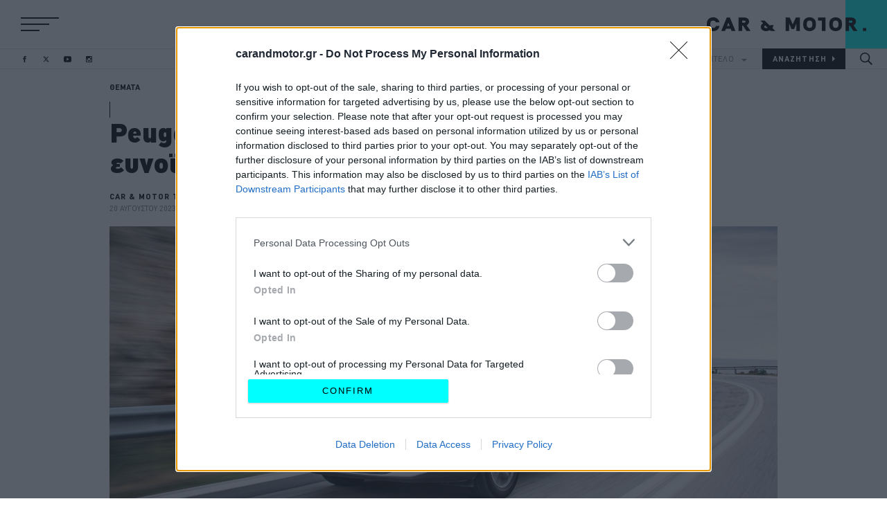

--- FILE ---
content_type: text/css
request_url: https://www.carandmotor.gr/themes/on/css/parts/article_full.css?t8r44t
body_size: 1327
content:
@font-face{font-family:"CNM";src:url("/themes/on/fonts/CFDINStd-Black.woff2") format("woff2"),url("/themes/on/fonts/CFDINStd-Black.woff") format("woff"),url("/themes/on/fonts/CFDINStd-Black.svg#CFDINStd-Black") format("svg");font-weight:900;font-style:normal;font-display:optional}@font-face{font-family:"CNM";src:url("/themes/on/fonts/CFDINStd-Bold.woff2") format("woff2"),url("/themes/on/fonts/CFDINStd-Bold.woff") format("woff"),url("/themes/on/fonts/CFDINStd-Bold.svg#CFDINStd-Bold") format("svg");font-weight:bold;font-style:normal;font-display:optional}@font-face{font-family:"CNM";src:url("/themes/on/fonts/CFDINStd.woff2") format("woff2"),url("/themes/on/fonts/CFDINStd.woff") format("woff"),url("/themes/on/fonts/CFDINStd.svg#CFDINStd") format("svg");font-weight:normal;font-style:normal;font-display:optional}.node-article figure{margin:-20px;padding:40px 0 20px 0}@media(min-width: 480px){.node-article figure{margin:0;padding:0}}.node-article .buy_now_form{position:relative;margin-bottom:25px;border:1px solid #e5e5e5}.node-article .buy_now_form.google-news-block .cnmlogo{margin:0 5px;width:110px}@media(min-width: 1024px){.node-article .buy_now_form.google-news-block .cnmlogo{width:127px}}.node-article .buy_now_form.google-news-block .ieflogo{width:94px}@media(min-width: 1024px){.node-article .buy_now_form{margin-bottom:30px}}@media(min-width: 1410px){.node-article .buy_now_form{margin-bottom:40px;margin-left:300px}}.node-article .buy_now_form>p{font-size:14px;border-bottom:1px solid #e5e5e5}@media(min-width: 1024px){.node-article .buy_now_form>p{font-size:16px}}.node-article .buy_now_form .list-text:before{content:"";display:inline-block;margin-right:7px;border-top:6px solid transparent;border-bottom:6px solid transparent;border-left:10px solid #000}.node-article .buy_now_form a{font-family:inherit;color:inherit;font-size:12px}@media(min-width: 1024px){.node-article .buy_now_form a{font-size:14px}}.node-article .buy_now_form li:not(:last-child){border-bottom:1px solid #e5e5e5}.node-article .buy_now_form li a{width:100%;height:100%;padding:0 20px}@media(min-width: 768px){.node-article .buy_now_form li a{padding:0 45px}}.node-article .buy_now_form p{-webkit-margin-before:0;margin-block-start:0;-webkit-margin-after:0;margin-block-end:0;line-height:18px;white-space:pre-wrap;padding:11px 0}.node-article .field--name-body>.wp-block-table,.node-article .field--name-body>.inline-ad-wrapper,.node-article .field--name-body>p,.node-article .field--name-body>.wp-block-image,.node-article .field--name-body>.wp-block-embed,.node-article .field--name-body>ul,.node-article .field--name-body>ol,.node-article .field--name-body>h2,.node-article .field--name-body>h3,.node-article .field--name-body>h4{-webkit-margin-before:0;margin-block-start:0;-webkit-margin-after:0;margin-block-end:0;margin-bottom:25px}@media(min-width: 1024px){.node-article .field--name-body>.wp-block-table,.node-article .field--name-body>.inline-ad-wrapper,.node-article .field--name-body>p,.node-article .field--name-body>.wp-block-image,.node-article .field--name-body>.wp-block-embed,.node-article .field--name-body>ul,.node-article .field--name-body>ol,.node-article .field--name-body>h2,.node-article .field--name-body>h3,.node-article .field--name-body>h4{margin-bottom:30px}}@media(min-width: 1410px){.node-article .field--name-body>.wp-block-table,.node-article .field--name-body>.inline-ad-wrapper,.node-article .field--name-body>p,.node-article .field--name-body>.wp-block-image,.node-article .field--name-body>.wp-block-embed,.node-article .field--name-body>ul,.node-article .field--name-body>ol,.node-article .field--name-body>h2,.node-article .field--name-body>h3,.node-article .field--name-body>h4{margin-bottom:40px;margin-left:300px}}@media(min-width: 0)and (max-width: 767px){.node-article .field--name-body>.inline-ad-wrapper{margin-left:-20px;margin-right:-20px}}.node-article .field--name-body>p{font-family:"CNM";font-size:17px;line-height:28px}@media(min-width: 1410px){.node-article .field--name-body>p{line-height:30px;font-size:18px}}.node-article .field--name-body>ul{list-style-type:initial}.node-article .field--name-body>ol{list-style-type:auto}.node-article .field--name-body>ul,.node-article .field--name-body>ol{padding-left:20px}.node-article .field--name-body>ul>li,.node-article .field--name-body>ol>li{list-style-type:inherit;font-family:"CNM";font-size:17px;line-height:28px}@media(min-width: 1410px){.node-article .field--name-body>ul>li,.node-article .field--name-body>ol>li{line-height:30px;font-size:18px}}.node-article .field--name-body strong>a,.node-article .field--name-body>h2>a,.node-article .field--name-body>h3>a,.node-article .field--name-body>h4>a,.node-article .field--name-body>h5>a,.node-article .field--name-body>ul>a,.node-article .field--name-body>ol>a,.node-article .field--name-body>p>a{position:relative;color:#000;box-shadow:inset 0 -6px 0 0 aqua;transition:box-shadow .2s}.node-article .field--name-body strong>a:hover,.node-article .field--name-body>h2>a:hover,.node-article .field--name-body>h3>a:hover,.node-article .field--name-body>h4>a:hover,.node-article .field--name-body>h5>a:hover,.node-article .field--name-body>ul>a:hover,.node-article .field--name-body>ol>a:hover,.node-article .field--name-body>p>a:hover{box-shadow:inset 0 -26px 0 0 aqua}@media(min-width: 768px){.node-article .field--name-body strong>a:hover,.node-article .field--name-body>h2>a:hover,.node-article .field--name-body>h3>a:hover,.node-article .field--name-body>h4>a:hover,.node-article .field--name-body>h5>a:hover,.node-article .field--name-body>ul>a:hover,.node-article .field--name-body>ol>a:hover,.node-article .field--name-body>p>a:hover{box-shadow:inset 0 -28px 0 0 aqua}}@media(min-width: 1410px){.node-article .field--name-body strong>a:hover,.node-article .field--name-body>h2>a:hover,.node-article .field--name-body>h3>a:hover,.node-article .field--name-body>h4>a:hover,.node-article .field--name-body>h5>a:hover,.node-article .field--name-body>ul>a:hover,.node-article .field--name-body>ol>a:hover,.node-article .field--name-body>p>a:hover{box-shadow:inset 0 -30px 0 0 aqua}}.node-article .field--name-body .wp-block-table{width:100%;min-width:240px;border-collapse:collapse}@media(min-width: 0)and (max-width: 767px){.node-article .field--name-body .wp-block-table{display:block;overflow-x:scroll}}.node-article .field--name-body .wp-block-table tbody tr{border-bottom:1px solid #ddd;background:#fcfcfc;transition:background-color .2s;font-weight:300}.node-article .field--name-body .wp-block-table tbody tr td{padding:8px;border:1px solid #ddd}@media(min-width: 768px){.node-article .field--name-body .wp-block-table tbody tr td{word-break:break-all}}.node-article .field--name-body .embed-iframe iframe{width:100%;max-width:100%}.node-article .field--name-body figcaption{margin-top:10px}.node-article .field--name-body .has-drop-cap:first-child:first-letter{color:#000;float:left;font-family:"CNM";margin-right:5px;font-size:85px;margin-top:28px;margin-bottom:15px}@media(min-width: 768px){.node-article .field--name-body .has-drop-cap:first-child:first-letter{font-size:95px;margin-top:32px}}@media(min-width: 1410px){.node-article .field--name-body .has-drop-cap:first-child:first-letter{font-size:100px;margin-top:32px;margin-bottom:25px}}.node-article .article-main:after{content:"";position:absolute;right:-28px;border-right:1px solid #f5f5f5;height:100%;top:0;display:none}@media(min-width: 1410px){.node-article .article-main:after{display:block}}.node-article .article-tags{display:flex;font-size:12px;margin-bottom:50px}@media(min-width: 1024px){.node-article .article-tags{font-size:14px}}@media(min-width: 1410px){.node-article .article-tags{margin-left:300px}}.node-article .article-tags a{color:gray;font-family:"CNM";text-transform:uppercase}.node-article .article-tags .field-items{display:flex;flex-wrap:wrap}.node-article .article-tags p{margin-right:10px;-webkit-margin-before:0;margin-block-start:0;-webkit-margin-after:0;margin-block-end:0}.node-article .article-tags .field-item:not(:last-child){margin-right:10px}.container-inner-std .ad-sidebar2{margin-left:-20px;margin-right:-20px}